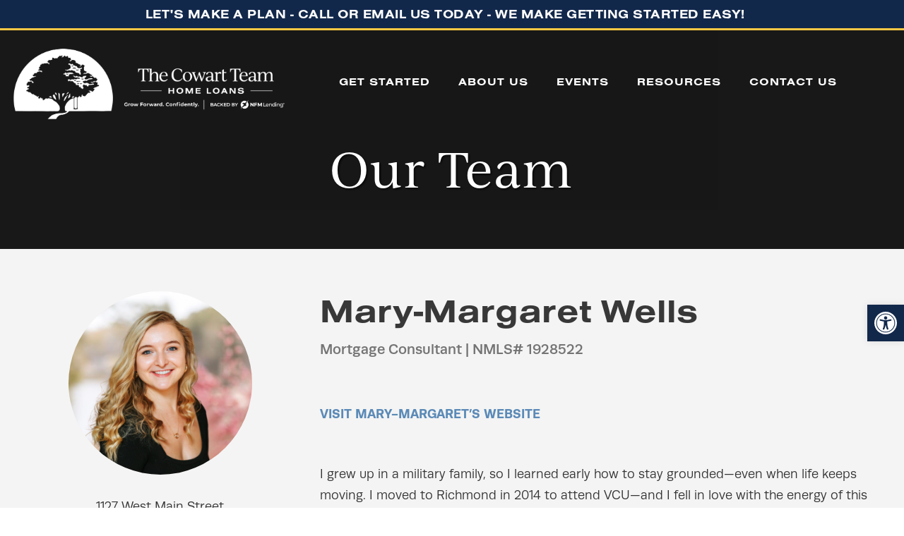

--- FILE ---
content_type: text/html; charset=UTF-8
request_url: https://thecowartteam.com/personnel/mary-margaret-wells/
body_size: 16320
content:
<!DOCTYPE html>
<html lang="en-US" class="no-js">
<head>
	<meta charset="UTF-8">
	<meta name="viewport" content="width=device-width, initial-scale=1">
	<link rel="profile" href="http://gmpg.org/xfn/11">
	<link rel="pingback" href="https://thecowartteam.com/xmlrpc.php">
	<meta name='robots' content='index, follow, max-image-preview:large, max-snippet:-1, max-video-preview:-1' />

            <script data-no-defer="1" data-ezscrex="false" data-cfasync="false" data-pagespeed-no-defer data-cookieconsent="ignore">
                var ctPublicFunctions = {"_ajax_nonce":"2ed58b5c79","_rest_nonce":"fad6324f2d","_ajax_url":"\/wp-admin\/admin-ajax.php","_rest_url":"https:\/\/thecowartteam.com\/wp-json\/","data__cookies_type":"none","data__ajax_type":"rest","data__bot_detector_enabled":"1","data__frontend_data_log_enabled":1,"cookiePrefix":"","wprocket_detected":false,"host_url":"thecowartteam.com","text__ee_click_to_select":"Click to select the whole data","text__ee_original_email":"The original one is","text__ee_got_it":"Got it","text__ee_blocked":"Blocked","text__ee_cannot_connect":"Cannot connect","text__ee_cannot_decode":"Can not decode email. Unknown reason","text__ee_email_decoder":"CleanTalk email decoder","text__ee_wait_for_decoding":"The magic is on the way, please wait for a few seconds!","text__ee_decoding_process":"Decoding the contact data, let us a few seconds to finish."}
            </script>
        
            <script data-no-defer="1" data-ezscrex="false" data-cfasync="false" data-pagespeed-no-defer data-cookieconsent="ignore">
                var ctPublic = {"_ajax_nonce":"2ed58b5c79","settings__forms__check_internal":"0","settings__forms__check_external":"0","settings__forms__force_protection":"0","settings__forms__search_test":"1","settings__data__bot_detector_enabled":"1","settings__sfw__anti_crawler":0,"blog_home":"https:\/\/thecowartteam.com\/","pixel__setting":"3","pixel__enabled":false,"pixel__url":null,"data__email_check_before_post":"1","data__email_check_exist_post":"1","data__cookies_type":"none","data__key_is_ok":false,"data__visible_fields_required":true,"wl_brandname":"Anti-Spam by CleanTalk","wl_brandname_short":"CleanTalk","ct_checkjs_key":250325385,"emailEncoderPassKey":"0b797841b44b2b4bdcbe71b0d226b96b","bot_detector_forms_excluded":"W10=","advancedCacheExists":false,"varnishCacheExists":false,"wc_ajax_add_to_cart":false}
            </script>
        
	<!-- This site is optimized with the Yoast SEO plugin v20.3 - https://yoast.com/wordpress/plugins/seo/ -->
	<title>Mary-Margaret Wells - The Cowart Team | NFM Lending</title>
	<link rel="canonical" href="https://thecowartteam.com/personnel/mary-margaret-wells/" />
	<meta property="og:locale" content="en_US" />
	<meta property="og:type" content="article" />
	<meta property="og:title" content="Mary-Margaret Wells - The Cowart Team | NFM Lending" />
	<meta property="og:url" content="https://thecowartteam.com/personnel/mary-margaret-wells/" />
	<meta property="og:site_name" content="The Cowart Team | NFM Lending" />
	<meta property="article:modified_time" content="2025-07-15T13:15:16+00:00" />
	<meta property="og:image" content="https://thecowartteam.com/wp-content/uploads/2016/05/mm12.png" />
	<meta property="og:image:width" content="1080" />
	<meta property="og:image:height" content="1080" />
	<meta property="og:image:type" content="image/png" />
	<meta name="twitter:card" content="summary_large_image" />
	<script type="application/ld+json" class="yoast-schema-graph">{"@context":"https://schema.org","@graph":[{"@type":"WebPage","@id":"https://thecowartteam.com/personnel/mary-margaret-wells/","url":"https://thecowartteam.com/personnel/mary-margaret-wells/","name":"Mary-Margaret Wells - The Cowart Team | NFM Lending","isPartOf":{"@id":"https://thecowartteam.com/#website"},"primaryImageOfPage":{"@id":"https://thecowartteam.com/personnel/mary-margaret-wells/#primaryimage"},"image":{"@id":"https://thecowartteam.com/personnel/mary-margaret-wells/#primaryimage"},"thumbnailUrl":"https://thecowartteam.com/wp-content/uploads/2016/05/mm12.png","datePublished":"2016-05-11T08:31:36+00:00","dateModified":"2025-07-15T13:15:16+00:00","breadcrumb":{"@id":"https://thecowartteam.com/personnel/mary-margaret-wells/#breadcrumb"},"inLanguage":"en-US","potentialAction":[{"@type":"ReadAction","target":["https://thecowartteam.com/personnel/mary-margaret-wells/"]}]},{"@type":"ImageObject","inLanguage":"en-US","@id":"https://thecowartteam.com/personnel/mary-margaret-wells/#primaryimage","url":"https://thecowartteam.com/wp-content/uploads/2016/05/mm12.png","contentUrl":"https://thecowartteam.com/wp-content/uploads/2016/05/mm12.png","width":1080,"height":1080},{"@type":"BreadcrumbList","@id":"https://thecowartteam.com/personnel/mary-margaret-wells/#breadcrumb","itemListElement":[{"@type":"ListItem","position":1,"name":"Home","item":"https://thecowartteam.com/"},{"@type":"ListItem","position":2,"name":"Mary-Margaret Wells"}]},{"@type":"WebSite","@id":"https://thecowartteam.com/#website","url":"https://thecowartteam.com/","name":"The Cowart Team | NFM Lending","description":"Central Virginia's Trusted Home Loan Experts\r\n","potentialAction":[{"@type":"SearchAction","target":{"@type":"EntryPoint","urlTemplate":"https://thecowartteam.com/?s={search_term_string}"},"query-input":"required name=search_term_string"}],"inLanguage":"en-US"}]}</script>
	<!-- / Yoast SEO plugin. -->


<link rel='dns-prefetch' href='//moderate.cleantalk.org' />
<link rel='dns-prefetch' href='//fonts.googleapis.com' />
<link rel="alternate" type="application/rss+xml" title="The Cowart Team | NFM Lending &raquo; Feed" href="https://thecowartteam.com/feed/" />
<link rel="alternate" type="application/rss+xml" title="The Cowart Team | NFM Lending &raquo; Comments Feed" href="https://thecowartteam.com/comments/feed/" />
<script type="text/javascript">
window._wpemojiSettings = {"baseUrl":"https:\/\/s.w.org\/images\/core\/emoji\/14.0.0\/72x72\/","ext":".png","svgUrl":"https:\/\/s.w.org\/images\/core\/emoji\/14.0.0\/svg\/","svgExt":".svg","source":{"concatemoji":"https:\/\/thecowartteam.com\/wp-includes\/js\/wp-emoji-release.min.js?ver=6.1.9"}};
/*! This file is auto-generated */
!function(e,a,t){var n,r,o,i=a.createElement("canvas"),p=i.getContext&&i.getContext("2d");function s(e,t){var a=String.fromCharCode,e=(p.clearRect(0,0,i.width,i.height),p.fillText(a.apply(this,e),0,0),i.toDataURL());return p.clearRect(0,0,i.width,i.height),p.fillText(a.apply(this,t),0,0),e===i.toDataURL()}function c(e){var t=a.createElement("script");t.src=e,t.defer=t.type="text/javascript",a.getElementsByTagName("head")[0].appendChild(t)}for(o=Array("flag","emoji"),t.supports={everything:!0,everythingExceptFlag:!0},r=0;r<o.length;r++)t.supports[o[r]]=function(e){if(p&&p.fillText)switch(p.textBaseline="top",p.font="600 32px Arial",e){case"flag":return s([127987,65039,8205,9895,65039],[127987,65039,8203,9895,65039])?!1:!s([55356,56826,55356,56819],[55356,56826,8203,55356,56819])&&!s([55356,57332,56128,56423,56128,56418,56128,56421,56128,56430,56128,56423,56128,56447],[55356,57332,8203,56128,56423,8203,56128,56418,8203,56128,56421,8203,56128,56430,8203,56128,56423,8203,56128,56447]);case"emoji":return!s([129777,127995,8205,129778,127999],[129777,127995,8203,129778,127999])}return!1}(o[r]),t.supports.everything=t.supports.everything&&t.supports[o[r]],"flag"!==o[r]&&(t.supports.everythingExceptFlag=t.supports.everythingExceptFlag&&t.supports[o[r]]);t.supports.everythingExceptFlag=t.supports.everythingExceptFlag&&!t.supports.flag,t.DOMReady=!1,t.readyCallback=function(){t.DOMReady=!0},t.supports.everything||(n=function(){t.readyCallback()},a.addEventListener?(a.addEventListener("DOMContentLoaded",n,!1),e.addEventListener("load",n,!1)):(e.attachEvent("onload",n),a.attachEvent("onreadystatechange",function(){"complete"===a.readyState&&t.readyCallback()})),(e=t.source||{}).concatemoji?c(e.concatemoji):e.wpemoji&&e.twemoji&&(c(e.twemoji),c(e.wpemoji)))}(window,document,window._wpemojiSettings);
</script>
<style type="text/css">
img.wp-smiley,
img.emoji {
	display: inline !important;
	border: none !important;
	box-shadow: none !important;
	height: 1em !important;
	width: 1em !important;
	margin: 0 0.07em !important;
	vertical-align: -0.1em !important;
	background: none !important;
	padding: 0 !important;
}
</style>
	<link rel='stylesheet' id='formidable-css' href='https://thecowartteam.com/wp-content/plugins/formidable/css/formidableforms.css?ver=4181711' type='text/css' media='all' />
<link rel='stylesheet' id='ct_public_css-css' href='https://thecowartteam.com/wp-content/plugins/cleantalk-spam-protect/css/cleantalk-public.min.css?ver=6.53' type='text/css' media='all' />
<link rel='stylesheet' id='ct_email_decoder_css-css' href='https://thecowartteam.com/wp-content/plugins/cleantalk-spam-protect/css/cleantalk-email-decoder.min.css?ver=6.53' type='text/css' media='all' />
<link rel='stylesheet' id='contact-form-7-css' href='https://thecowartteam.com/wp-content/plugins/contact-form-7/includes/css/styles.css?ver=5.7.7' type='text/css' media='all' />
<link rel='stylesheet' id='font-awesome-css' href='https://thecowartteam.com/wp-content/plugins/fundraisemaster/plugins/font-awesome/font-awesome.min.css?ver=6.1.9' type='text/css' media='all' />
<link rel='stylesheet' id='elegant-font-css' href='https://thecowartteam.com/wp-content/plugins/fundraisemaster/plugins/elegant-font/style.css?ver=6.1.9' type='text/css' media='all' />
<link rel='stylesheet' id='frmaster-style-css' href='https://thecowartteam.com/wp-content/plugins/fundraisemaster/fundraisemaster.css?ver=1.0.0' type='text/css' media='all' />
<link rel='stylesheet' id='frmaster-custom-style-css' href='https://thecowartteam.com/wp-content/plugins/fundraisemaster/style-custom.css?ver=6.1.9' type='text/css' media='all' />
<link rel='stylesheet' id='gdlr-core-google-font-css' href='https://fonts.googleapis.com/css?family=PT+Serif%3Aregular%2Citalic%2C700%2C700italic%7CMontserrat%3A100%2C100italic%2C200%2C200italic%2C300%2C300italic%2Cregular%2Citalic%2C500%2C500italic%2C600%2C600italic%2C700%2C700italic%2C800%2C800italic%2C900%2C900italic%7CPoppins%3A100%2C100italic%2C200%2C200italic%2C300%2C300italic%2Cregular%2Citalic%2C500%2C500italic%2C600%2C600italic%2C700%2C700italic%2C800%2C800italic%2C900%2C900italic%7CMerriweather%3A300%2C300italic%2Cregular%2Citalic%2C700%2C700italic%2C900%2C900italic%7CJost%3A100%2C200%2C300%2Cregular%2C500%2C600%2C700%2C800%2C900%2C100italic%2C200italic%2C300italic%2Citalic%2C500italic%2C600italic%2C700italic%2C800italic%2C900italic&#038;subset=cyrillic%2Ccyrillic-ext%2Clatin%2Clatin-ext%2Cvietnamese%2Cdevanagari&#038;display=swap&#038;ver=6.1.9' type='text/css' media='all' />
<link rel='stylesheet' id='fa5-css' href='https://thecowartteam.com/wp-content/plugins/goodlayers-core/plugins/fa5/fa5.css?ver=6.1.9' type='text/css' media='all' />
<link rel='stylesheet' id='simple-line-icons-css' href='https://thecowartteam.com/wp-content/plugins/goodlayers-core/plugins/simpleline/simpleline.css?ver=6.1.9' type='text/css' media='all' />
<link rel='stylesheet' id='gdlr-core-plugin-css' href='https://thecowartteam.com/wp-content/plugins/goodlayers-core/plugins/style.css?ver=1748329478' type='text/css' media='all' />
<link rel='stylesheet' id='gdlr-core-page-builder-css' href='https://thecowartteam.com/wp-content/plugins/goodlayers-core/include/css/page-builder.css?ver=6.1.9' type='text/css' media='all' />
<link rel='stylesheet' id='pojo-a11y-css' href='https://thecowartteam.com/wp-content/plugins/pojo-accessibility/assets/css/style.min.css?ver=1.0.0' type='text/css' media='all' />
<link rel='stylesheet' id='chariti-style-core-css' href='https://thecowartteam.com/wp-content/themes/chariti/css/style-core.css?ver=6.1.9' type='text/css' media='all' />
<link rel='stylesheet' id='chariti-custom-style-css' href='https://thecowartteam.com/wp-content/uploads/chariti-style-custom.css?1748329478&#038;ver=6.1.9' type='text/css' media='all' />
<link rel='stylesheet' id='welcomebar-front-css' href='https://thecowartteam.com/wp-content/plugins/mystickymenu-pro/css/welcomebar-front.css?ver=2.6.2' type='text/css' media='all' />
<link rel='stylesheet' id='welcomebar-animate-css' href='https://thecowartteam.com/wp-content/plugins/mystickymenu-pro/css/welcomebar-animate.css?ver=2.6.2' type='text/css' media='all' />
<link rel='stylesheet' id='google-fonts-css' href='https://fonts.googleapis.com/css?family=Roboto%3A400%2C500%2C600%2C700&#038;ver=2.6.2' type='text/css' media='all' />
<script type='text/javascript' data-pagespeed-no-defer src='https://thecowartteam.com/wp-content/plugins/cleantalk-spam-protect/js/apbct-public-bundle.min.js?ver=6.53' id='ct_public_functions-js'></script>
<script type='text/javascript' src='https://thecowartteam.com/wp-includes/js/jquery/jquery.min.js?ver=3.6.1' id='jquery-core-js'></script>
<script type='text/javascript' src='https://thecowartteam.com/wp-includes/js/jquery/jquery-migrate.min.js?ver=3.3.2' id='jquery-migrate-js'></script>
<!--[if lt IE 9]>
<script type='text/javascript' src='https://thecowartteam.com/wp-content/themes/chariti/js/html5.js?ver=6.1.9' id='html5js-js'></script>
<![endif]-->
<link rel="https://api.w.org/" href="https://thecowartteam.com/wp-json/" /><link rel="EditURI" type="application/rsd+xml" title="RSD" href="https://thecowartteam.com/xmlrpc.php?rsd" />
<link rel="wlwmanifest" type="application/wlwmanifest+xml" href="https://thecowartteam.com/wp-includes/wlwmanifest.xml" />
<meta name="generator" content="WordPress 6.1.9" />
<link rel='shortlink' href='https://thecowartteam.com/?p=568' />
<link rel="alternate" type="application/json+oembed" href="https://thecowartteam.com/wp-json/oembed/1.0/embed?url=https%3A%2F%2Fthecowartteam.com%2Fpersonnel%2Fmary-margaret-wells%2F" />
<link rel="alternate" type="text/xml+oembed" href="https://thecowartteam.com/wp-json/oembed/1.0/embed?url=https%3A%2F%2Fthecowartteam.com%2Fpersonnel%2Fmary-margaret-wells%2F&#038;format=xml" />
<link rel="stylesheet" href="https://use.typekit.net/rzd0ibl.css">

<!-- Google tag (gtag.js) -->
<script async src="https://www.googletagmanager.com/gtag/js?id=G-PYHGFF43V7"></script>
<script>
  window.dataLayer = window.dataLayer || [];
  function gtag(){dataLayer.push(arguments);}
  gtag('js', new Date());

  gtag('config', 'G-PYHGFF43V7');
</script><style id="mystickymenu" type="text/css">#mysticky-nav { width:100%; position: static; }#mysticky-nav.wrapfixed { position:fixed; left: 0px; margin-top:0px;  z-index: 99990; -webkit-transition: 0.3s; -moz-transition: 0.3s; -o-transition: 0.3s; transition: 0.3s; -ms-filter:"progid:DXImageTransform.Microsoft.Alpha(Opacity=90)"; filter: alpha(opacity=90); opacity:0.9; background-color: #f7f5e7;}#mysticky-nav.wrapfixed .myfixed{ background-color: #f7f5e7; position: relative;top: auto;left: auto;right: auto;}#mysticky-nav .myfixed { margin:0 auto; float:none; border:0px; background:none; max-width:100%; }</style>			<style type="text/css">
																															</style>
			<script type="text/javascript">document.documentElement.className += " js";</script>
<style type="text/css">
#pojo-a11y-toolbar .pojo-a11y-toolbar-toggle a{ background-color: #12284b;	color: #ffffff;}
#pojo-a11y-toolbar .pojo-a11y-toolbar-overlay, #pojo-a11y-toolbar .pojo-a11y-toolbar-overlay ul.pojo-a11y-toolbar-items.pojo-a11y-links{ border-color: #12284b;}
body.pojo-a11y-focusable a:focus{ outline-style: solid !important;	outline-width: 1px !important;	outline-color: #FF0000 !important;}
#pojo-a11y-toolbar{ top: 60% !important;}
#pojo-a11y-toolbar .pojo-a11y-toolbar-overlay{ background-color: #ffffff;}
#pojo-a11y-toolbar .pojo-a11y-toolbar-overlay ul.pojo-a11y-toolbar-items li.pojo-a11y-toolbar-item a, #pojo-a11y-toolbar .pojo-a11y-toolbar-overlay p.pojo-a11y-toolbar-title{ color: #333333;}
#pojo-a11y-toolbar .pojo-a11y-toolbar-overlay ul.pojo-a11y-toolbar-items li.pojo-a11y-toolbar-item a.active{ background-color: #4054b2;	color: #ffffff;}
@media (max-width: 767px) { #pojo-a11y-toolbar { top: 55% !important; } }</style><!-- Call Now Button 1.5.0 (https://callnowbutton.com) [renderer:noop]-->
<meta name="generator" content="Powered by Slider Revolution 6.5.8 - responsive, Mobile-Friendly Slider Plugin for WordPress with comfortable drag and drop interface." />
<link rel="icon" href="https://thecowartteam.com/wp-content/uploads/2023/04/cropped-Cowart-Team-Logomark-32x32.png" sizes="32x32" />
<link rel="icon" href="https://thecowartteam.com/wp-content/uploads/2023/04/cropped-Cowart-Team-Logomark-192x192.png" sizes="192x192" />
<link rel="apple-touch-icon" href="https://thecowartteam.com/wp-content/uploads/2023/04/cropped-Cowart-Team-Logomark-180x180.png" />
<meta name="msapplication-TileImage" content="https://thecowartteam.com/wp-content/uploads/2023/04/cropped-Cowart-Team-Logomark-270x270.png" />
<link rel="stylesheet" href="https://use.typekit.net/rzd0ibl.css"><script type="text/javascript">function setREVStartSize(e){
			//window.requestAnimationFrame(function() {				 
				window.RSIW = window.RSIW===undefined ? window.innerWidth : window.RSIW;	
				window.RSIH = window.RSIH===undefined ? window.innerHeight : window.RSIH;	
				try {								
					var pw = document.getElementById(e.c).parentNode.offsetWidth,
						newh;
					pw = pw===0 || isNaN(pw) ? window.RSIW : pw;
					e.tabw = e.tabw===undefined ? 0 : parseInt(e.tabw);
					e.thumbw = e.thumbw===undefined ? 0 : parseInt(e.thumbw);
					e.tabh = e.tabh===undefined ? 0 : parseInt(e.tabh);
					e.thumbh = e.thumbh===undefined ? 0 : parseInt(e.thumbh);
					e.tabhide = e.tabhide===undefined ? 0 : parseInt(e.tabhide);
					e.thumbhide = e.thumbhide===undefined ? 0 : parseInt(e.thumbhide);
					e.mh = e.mh===undefined || e.mh=="" || e.mh==="auto" ? 0 : parseInt(e.mh,0);		
					if(e.layout==="fullscreen" || e.l==="fullscreen") 						
						newh = Math.max(e.mh,window.RSIH);					
					else{					
						e.gw = Array.isArray(e.gw) ? e.gw : [e.gw];
						for (var i in e.rl) if (e.gw[i]===undefined || e.gw[i]===0) e.gw[i] = e.gw[i-1];					
						e.gh = e.el===undefined || e.el==="" || (Array.isArray(e.el) && e.el.length==0)? e.gh : e.el;
						e.gh = Array.isArray(e.gh) ? e.gh : [e.gh];
						for (var i in e.rl) if (e.gh[i]===undefined || e.gh[i]===0) e.gh[i] = e.gh[i-1];
											
						var nl = new Array(e.rl.length),
							ix = 0,						
							sl;					
						e.tabw = e.tabhide>=pw ? 0 : e.tabw;
						e.thumbw = e.thumbhide>=pw ? 0 : e.thumbw;
						e.tabh = e.tabhide>=pw ? 0 : e.tabh;
						e.thumbh = e.thumbhide>=pw ? 0 : e.thumbh;					
						for (var i in e.rl) nl[i] = e.rl[i]<window.RSIW ? 0 : e.rl[i];
						sl = nl[0];									
						for (var i in nl) if (sl>nl[i] && nl[i]>0) { sl = nl[i]; ix=i;}															
						var m = pw>(e.gw[ix]+e.tabw+e.thumbw) ? 1 : (pw-(e.tabw+e.thumbw)) / (e.gw[ix]);					
						newh =  (e.gh[ix] * m) + (e.tabh + e.thumbh);
					}
					var el = document.getElementById(e.c);
					if (el!==null && el) el.style.height = newh+"px";					
					el = document.getElementById(e.c+"_wrapper");
					if (el!==null && el) {
						el.style.height = newh+"px";
						el.style.display = "block";
					}
				} catch(e){
					console.log("Failure at Presize of Slider:" + e)
				}					   
			//});
		  };</script>
</head>

<body class="personnel-template-default single single-personnel postid-568 frmaster-body gdlr-core-body chariti-body chariti-body-front chariti-full  chariti-with-sticky-navigation  chariti-blockquote-style-1 gdlr-core-link-to-lightbox" data-home-url="https://thecowartteam.com/" >
<div class="chariti-mobile-header-wrap" ><div class="chariti-mobile-header chariti-header-background chariti-style-slide " id="chariti-mobile-header" ><div class="chariti-mobile-header-container chariti-container clearfix" ><div class="chariti-logo  chariti-item-pdlr"><div class="chariti-logo-inner"><a class="chariti-fixed-nav-logo" href="https://thecowartteam.com/" ><img src="https://thecowartteam.com/wp-content/uploads/2023/04/The-Cowart-Team-Logo-2023.png" alt="11The Cowart Team Home Loans" width="900" height="257" title="The Cowart Team Home Loans" /></a><a class=" chariti-orig-logo" href="https://thecowartteam.com/" ><img src="https://thecowartteam.com/wp-content/uploads/2023/04/The-Cowart-Team-Logo-2023.png" alt="11The Cowart Team Home Loans" width="900" height="257" title="The Cowart Team Home Loans" /></a></div></div><div class="chariti-mobile-menu-right" ><div class="chariti-mobile-menu" ><a class="chariti-mm-menu-button chariti-mobile-menu-button chariti-mobile-button-hamburger" href="#chariti-mobile-menu" ><span></span></a><div class="chariti-mm-menu-wrap chariti-navigation-font" id="chariti-mobile-menu" data-slide="right" ><ul id="menu-cowart-team-navigation-main" class="m-menu"><li class="menu-item menu-item-type-post_type menu-item-object-page menu-item-10419"><a href="https://thecowartteam.com/get-started/">GET STARTED</a></li>
<li class="menu-item menu-item-type-post_type menu-item-object-page menu-item-has-children menu-item-10422"><a href="https://thecowartteam.com/tct-difference/">ABOUT US</a>
<ul class="sub-menu">
	<li class="menu-item menu-item-type-post_type menu-item-object-page menu-item-8631"><a href="https://thecowartteam.com/our-team/">Our Team</a></li>
	<li class="menu-item menu-item-type-post_type menu-item-object-page menu-item-10416"><a href="https://thecowartteam.com/tct-difference/">TCT Difference</a></li>
	<li class="menu-item menu-item-type-post_type menu-item-object-page menu-item-8835"><a href="https://thecowartteam.com/awards/">Awards</a></li>
	<li class="menu-item menu-item-type-post_type menu-item-object-page menu-item-8790"><a href="https://thecowartteam.com/reviews/">Reviews</a></li>
</ul>
</li>
<li class="menu-item menu-item-type-post_type menu-item-object-page menu-item-8941"><a href="https://thecowartteam.com/events/">EVENTS</a></li>
<li class="menu-item menu-item-type-post_type menu-item-object-page menu-item-has-children menu-item-8806"><a href="https://thecowartteam.com/resources/">RESOURCES</a>
<ul class="sub-menu">
	<li class="menu-item menu-item-type-post_type menu-item-object-page menu-item-9415"><a href="https://thecowartteam.com/podcast/">Podcast</a></li>
	<li class="menu-item menu-item-type-post_type menu-item-object-page menu-item-has-children menu-item-9836"><a href="https://thecowartteam.com/webinars/">Webinars</a>
	<ul class="sub-menu">
		<li class="menu-item menu-item-type-post_type menu-item-object-page menu-item-10332"><a href="https://thecowartteam.com/webinar-budget-like-a-boss/">Budget Like a Boss</a></li>
		<li class="menu-item menu-item-type-post_type menu-item-object-page menu-item-10333"><a href="https://thecowartteam.com/webinar-buying-here-and-now/">Buying Here and Now</a></li>
		<li class="menu-item menu-item-type-post_type menu-item-object-page menu-item-10334"><a href="https://thecowartteam.com/webinar-game-of-money/">Game of Money</a></li>
	</ul>
</li>
	<li class="menu-item menu-item-type-post_type menu-item-object-page menu-item-9118"><a href="https://thecowartteam.com/resources/">Educational Downloads</a></li>
	<li class="menu-item menu-item-type-post_type menu-item-object-page menu-item-9896"><a href="https://thecowartteam.com/blogs/">Blogs</a></li>
</ul>
</li>
<li class="menu-item menu-item-type-post_type menu-item-object-page menu-item-8629"><a href="https://thecowartteam.com/contact-us/">CONTACT US</a></li>
</ul></div></div></div></div></div></div><div class="chariti-body-outer-wrapper ">
		<div class="chariti-body-wrapper clearfix  chariti-with-transparent-header chariti-with-frame">
	<div class="chariti-header-background-transparent" >	
<header class="chariti-header-wrap chariti-header-style-plain  chariti-style-menu-right chariti-sticky-navigation chariti-style-slide" data-navigation-offset="75"  >
	<div class="chariti-header-background" ></div>
	<div class="chariti-header-container  chariti-header-full">
			
		<div class="chariti-header-container-inner clearfix">
			<div class="chariti-logo  chariti-item-pdlr"><div class="chariti-logo-inner"><a class="chariti-fixed-nav-logo" href="https://thecowartteam.com/" ><img src="https://thecowartteam.com/wp-content/uploads/2023/04/The-Cowart-Team-Logo-2023.png" alt="11The Cowart Team Home Loans" width="900" height="257" title="The Cowart Team Home Loans" /></a><a class=" chariti-orig-logo" href="https://thecowartteam.com/" ><img src="https://thecowartteam.com/wp-content/uploads/2025/04/Website-Covers-1.png" alt="11" width="2200" height="1033" title="Website Covers" /></a></div></div>			<div class="chariti-navigation chariti-item-pdlr clearfix " >
			<div class="chariti-main-menu" id="chariti-main-menu" ><ul id="menu-cowart-team-navigation-main-1" class="sf-menu"><li  class="menu-item menu-item-type-post_type menu-item-object-page menu-item-10419 chariti-normal-menu"><a href="https://thecowartteam.com/get-started/">GET STARTED</a></li>
<li  class="menu-item menu-item-type-post_type menu-item-object-page menu-item-has-children menu-item-10422 chariti-normal-menu"><a href="https://thecowartteam.com/tct-difference/" class="sf-with-ul-pre">ABOUT US</a>
<ul class="sub-menu">
	<li  class="menu-item menu-item-type-post_type menu-item-object-page menu-item-8631" data-size="60"><a href="https://thecowartteam.com/our-team/">Our Team</a></li>
	<li  class="menu-item menu-item-type-post_type menu-item-object-page menu-item-10416" data-size="60"><a href="https://thecowartteam.com/tct-difference/">TCT Difference</a></li>
	<li  class="menu-item menu-item-type-post_type menu-item-object-page menu-item-8835" data-size="60"><a href="https://thecowartteam.com/awards/">Awards</a></li>
	<li  class="menu-item menu-item-type-post_type menu-item-object-page menu-item-8790" data-size="60"><a href="https://thecowartteam.com/reviews/">Reviews</a></li>
</ul>
</li>
<li  class="menu-item menu-item-type-post_type menu-item-object-page menu-item-8941 chariti-normal-menu"><a href="https://thecowartteam.com/events/">EVENTS</a></li>
<li  class="menu-item menu-item-type-post_type menu-item-object-page menu-item-has-children menu-item-8806 chariti-normal-menu"><a href="https://thecowartteam.com/resources/" class="sf-with-ul-pre">RESOURCES</a>
<ul class="sub-menu">
	<li  class="menu-item menu-item-type-post_type menu-item-object-page menu-item-9415" data-size="60"><a href="https://thecowartteam.com/podcast/">Podcast</a></li>
	<li  class="menu-item menu-item-type-post_type menu-item-object-page menu-item-has-children menu-item-9836" data-size="60"><a href="https://thecowartteam.com/webinars/" class="sf-with-ul-pre">Webinars</a>
	<ul class="sub-menu">
		<li  class="menu-item menu-item-type-post_type menu-item-object-page menu-item-10332"><a href="https://thecowartteam.com/webinar-budget-like-a-boss/">Budget Like a Boss</a></li>
		<li  class="menu-item menu-item-type-post_type menu-item-object-page menu-item-10333"><a href="https://thecowartteam.com/webinar-buying-here-and-now/">Buying Here and Now</a></li>
		<li  class="menu-item menu-item-type-post_type menu-item-object-page menu-item-10334"><a href="https://thecowartteam.com/webinar-game-of-money/">Game of Money</a></li>
	</ul>
</li>
	<li  class="menu-item menu-item-type-post_type menu-item-object-page menu-item-9118" data-size="60"><a href="https://thecowartteam.com/resources/">Educational Downloads</a></li>
	<li  class="menu-item menu-item-type-post_type menu-item-object-page menu-item-9896" data-size="60"><a href="https://thecowartteam.com/blogs/">Blogs</a></li>
</ul>
</li>
<li  class="menu-item menu-item-type-post_type menu-item-object-page menu-item-8629 chariti-normal-menu"><a href="https://thecowartteam.com/contact-us/">CONTACT US</a></li>
</ul><div class="chariti-navigation-slide-bar  chariti-navigation-slide-bar-style-2 chariti-left"  data-size-offset="0"  data-width="11"  id="chariti-navigation-slide-bar" ></div></div>			</div><!-- chariti-navigation -->

		</div><!-- chariti-header-inner -->
	</div><!-- chariti-header-container -->
</header><!-- header --></div>	<div class="chariti-page-wrapper" id="chariti-page-wrapper" ><div class="gdlr-core-page-builder-body"><div class="gdlr-core-pbf-wrapper " style="padding: 0px 0px 0px 0px;" ><div class="gdlr-core-pbf-background-wrap" style="background-color: #0b2443 ;"  ></div><div class="gdlr-core-pbf-wrapper-content gdlr-core-js "   ><div class="gdlr-core-pbf-wrapper-container clearfix gdlr-core-container" ><div class="gdlr-core-pbf-element" ><div class="gdlr-core-revolution-slider-item gdlr-core-item-pdlr gdlr-core-item-pdb " style="padding-bottom: 0px ;"  >
			<!-- START Our Team REVOLUTION SLIDER 6.5.8 --><p class="rs-p-wp-fix"></p>
			<rs-module-wrap id="rev_slider_3_1_wrapper" data-source="gallery" style="visibility:hidden;background:#1c1c1c;padding:0;margin:0px auto;margin-top:0;margin-bottom:0;">
				<rs-module id="rev_slider_3_1" style="" data-version="6.5.8">
					<rs-slides>
						<rs-slide style="position: absolute;" data-key="rs-6" data-title="Slide" data-duration="9000ms" data-in="o:0;" data-out="a:false;">
							<img src="//thecowartteam.com/wp-content/plugins/revslider/public/assets/assets/dummy.png" alt="The Cowart Team backed by NFM Lending" title="The Cowart Team backed by NFM Lending" width="2000" height="530" class="rev-slidebg tp-rs-img rs-lazyload" data-lazyload="//jonaswebsitedesign.com/cowart/wp-content/uploads/2023/04/Cowart-BG-Header.jpg" data-bg="p:right top;" data-panzoom="d:10000;ss:100;se:108%;oe:8px/2px;" data-no-retina>
<!--
							--><rs-layer
								id="slider-3-slide-6-layer-1" 
								data-type="text"
								data-tsh="c:rgba(0,0,0,0.65);h:2px,2px,2px,0px;v:2px,2px,2px,0px;b:3px,3px,3px,0px;"
								data-rsp_ch="on"
								data-xy="x:c;y:m;yo:42px,42px,42px,0;"
								data-text="w:normal;s:70,70,70,52;l:90,90,90,54;ls:1px,1px,1px,0px;a:center;"
								data-frame_1="st:240;sR:240;"
								data-frame_999="o:0;st:w;sR:8460;"
								style="z-index:10;font-family:ivyjournal, sans-serif;font-weight:400;font-style:normal;"
							>Our Team 
							</rs-layer><!--

							--><rs-layer
								id="slider-3-slide-6-layer-2" 
								data-type="text"
								data-color="#ffc843"
								data-tsh="c:rgba(0,0,0,0.65);h:2px,2px,2px,0px;v:2px,2px,2px,0px;b:3px,3px,3px,0px;"
								data-rsp_ch="on"
								data-xy="x:c;y:m;yo:92px,92px,92px,174px;"
								data-text="w:normal;s:85,85,85,52;l:90,90,90,54;ls:1px,1px,1px,0px;a:right;"
								data-vbility="f,f,f,f"
								data-frame_1="st:240;sR:240;"
								data-frame_999="o:0;st:w;sR:8460;"
								style="z-index:9;font-family:ivyjournal, sans-serif;font-weight:400;font-style:normal;"
							>Confidently. 
							</rs-layer><!--

							--><rs-layer
								id="slider-3-slide-6-layer-5" 
								data-type="shape"
								data-rsp_ch="on"
								data-text="w:normal;s:20,20,20,6;l:0,0,0,8;"
								data-dim="w:100%;h:100%;"
								data-basealign="slide"
								data-frame_999="o:0;st:w;"
								style="z-index:8;background-color:rgba(0,0,0,0.15);"
							> 
							</rs-layer><!--
-->						</rs-slide>
					</rs-slides>
				</rs-module>
				<script type="text/javascript">
					setREVStartSize({c: 'rev_slider_3_1',rl:[1240,1240,1240,480],el:[320,320,320,500],gw:[1320,1320,1320,480],gh:[320,320,320,500],type:'standard',justify:'',layout:'fullwidth',mh:"0"});if (window.RS_MODULES!==undefined && window.RS_MODULES.modules!==undefined && window.RS_MODULES.modules["revslider31"]!==undefined) {window.RS_MODULES.modules["revslider31"].once = false;window.revapi3 = undefined;if (window.RS_MODULES.checkMinimal!==undefined) window.RS_MODULES.checkMinimal()}
				</script>
			</rs-module-wrap>
			<!-- END REVOLUTION SLIDER -->
</div></div></div></div></div><div class="gdlr-core-pbf-wrapper " style="padding: 60px 0px 40px 0px;" ><div class="gdlr-core-pbf-background-wrap" style="background-color: #f4f4f4 ;"  ></div><div class="gdlr-core-pbf-wrapper-content gdlr-core-js "   ><div class="gdlr-core-pbf-wrapper-container clearfix gdlr-core-container" ><div class="gdlr-core-pbf-column gdlr-core-column-20 gdlr-core-column-first" ><div class="gdlr-core-pbf-column-content-margin gdlr-core-js "   ><div class="gdlr-core-pbf-background-wrap"  ></div><div class="gdlr-core-pbf-column-content clearfix gdlr-core-js " style="max-width: 300px ;"   ><div class="gdlr-core-pbf-element" ><div class="gdlr-core-image-item gdlr-core-item-pdb  gdlr-core-center-align gdlr-core-item-pdlr"  ><div class="gdlr-core-image-item-wrap gdlr-core-media-image  gdlr-core-image-item-style-circle" style="border-width: 0px;"  ><img src="https://thecowartteam.com/wp-content/uploads/2016/05/mm12-600x600.png" alt="11" width="600" height="600" title="mm12" /></div></div></div><div class="gdlr-core-pbf-element" ><div class="gdlr-core-text-box-item gdlr-core-item-pdlr gdlr-core-item-pdb gdlr-core-center-align" style="padding-bottom: 10px ;"  ><div class="gdlr-core-text-box-item-content" style="text-transform: none ;"  ><p>1127 West Main Street<br />
Richmond, VA 23220</p>
<p>O : <a href="tel:804-399-2332">804-399-2332</a></p>
</div></div></div><div class="gdlr-core-pbf-element" ><div class="gdlr-core-social-network-item gdlr-core-item-pdb  gdlr-core-center-align gdlr-core-item-pdlr gdlr-direction-horizontal" style="padding-bottom: 25px ;"  ><a href="mailto:mharrill@nfmlending.com" target="_blank" class="gdlr-core-social-network-icon" title="email" style="font-size: 16px ;"  ><i class="fa fa-envelope" ></i></a><a href="https://www.facebook.com/marymargaret.harrill/" target="_blank" class="gdlr-core-social-network-icon" title="facebook" style="font-size: 16px ;"  ><i class="fa fa-facebook" ></i></a><a href="https://www.linkedin.com/in/mary-margaret-harrill-9b84b5173" target="_blank" class="gdlr-core-social-network-icon" title="linkedin" style="font-size: 16px ;"  ><i class="fa fa-linkedin" ></i></a></div></div><div class="gdlr-core-pbf-element" ><div class="gdlr-core-button-item gdlr-core-item-pdlr gdlr-core-item-pdb gdlr-core-center-align"  ><a class="gdlr-core-button  gdlr-core-button-solid gdlr-core-center-align gdlr-core-button-no-border" href="https://bp.nfmlending.com/apply/mharrill" target="_blank"  id="gdlr-core-button-id-50473"  ><span class="gdlr-core-content"  >APPLY WITH<br>MARY-MARGARET</span></a></div></div><div class="gdlr-core-pbf-element" ><div class="gdlr-core-button-item gdlr-core-item-pdlr gdlr-core-item-pdb gdlr-core-center-align"  ><a class="gdlr-core-button  gdlr-core-button-solid gdlr-core-center-align gdlr-core-button-no-border" href="https://nfmlending.com/sdu/" target="_blank"  id="gdlr-core-button-id-62231"  ><span class="gdlr-core-content"  >UPLOAD DOCS</span></a></div></div></div></div></div><div class="gdlr-core-pbf-column gdlr-core-column-40" ><div class="gdlr-core-pbf-column-content-margin gdlr-core-js " style="padding: 0px 0px 0px 0px;"   ><div class="gdlr-core-pbf-background-wrap"  ></div><div class="gdlr-core-pbf-column-content clearfix gdlr-core-js "   ><div class="gdlr-core-pbf-element" ><div class="gdlr-core-title-item gdlr-core-item-pdb clearfix  gdlr-core-left-align gdlr-core-title-item-caption-bottom gdlr-core-item-pdlr" style="padding-bottom: 60px ;"  ><div class="gdlr-core-title-item-title-wrap "  ><h3 class="gdlr-core-title-item-title gdlr-core-skin-title " style="font-size: 46px ;letter-spacing: 0px ;text-transform: none ;"  >Mary-Margaret Wells<span class="gdlr-core-title-item-title-divider gdlr-core-skin-divider" ></span></h3></div><span class="gdlr-core-title-item-caption gdlr-core-info-font gdlr-core-skin-caption" style="font-size: 20px ;font-style: normal ;letter-spacing: 0px ;"  >Mortgage Consultant | NMLS# 1928522</span></div></div><div class="gdlr-core-pbf-element" ><div class="gdlr-core-text-box-item gdlr-core-item-pdlr gdlr-core-item-pdb gdlr-core-left-align" style="padding-bottom: 35px ;"  ><div class="gdlr-core-text-box-item-content" style="text-transform: none ;"  ><p style="text-align: left;"><a href="http://mortgagesbymm.com" target="_blank" rel="noopener"><strong>VISIT MARY-MARGARET&#8217;S WEBSITE</strong></a></p>
</div></div></div><div class="gdlr-core-pbf-element" ><div class="gdlr-core-text-box-item gdlr-core-item-pdlr gdlr-core-item-pdb gdlr-core-left-align" style="padding-bottom: 35px ;"  ><div class="gdlr-core-text-box-item-content" style="text-transform: none ;"  ><p class="x_p3"><span data-olk-copy-source="MessageBody">I grew up in a military family, so I learned early how to stay grounded—even when life keeps moving. I moved to Richmond in 2014 to attend VCU—and I fell in love with the energy of this city, and around that same time, with my husband, Logan.</span></p>
<p class="x_p3">I originally joined the Cowart Team on the marketing side, but I quickly realized I was more curious about the homebuying process itself—specifically, helping people build smart mortgage plans. That curiosity grew into passion, and you’ll feel that passion if you work with me through the homebuying process.</p>
<p class="x_p3">Since then, I’ve had the privilege of helping thousands of families navigate this journey—and what I’ve learned is that buying a home is rarely just about real estate. It’s often about life transitions. Growth. Heartache. Hope. Whether you’re starting a family, buying on your own, or navigating something hard, I meet you where you are and walk alongside you with clarity, care, and confidence. I’m big on education, transparency, and creating emotional safety so you can make confident decisions.</p>
<p class="x_p3">Now a mom to twin daughters, I feel even more deeply the importance of helping families build strong financial foundations by investing in themselves through homeownership. When I’m not deep in the world of mortgages, you’ll find me with Logan, taking pictures of my girls (both human and fur!), singing around the house or exploring our city.</p>
</div></div></div></div></div></div></div></div></div></div></div><footer><div class="chariti-footer-wrapper " ><div class="chariti-footer-container chariti-container clearfix" ><div class="chariti-footer-column chariti-item-pdlr chariti-column-15" ><div id="text-10" class="widget widget_text chariti-widget">			<div class="textwidget"><p><a href="https://thecowartteam.com/" rel="noopener"><img decoding="async" loading="lazy" class="alignnone wp-image-8691" title="The Cowart Team Home Loans" src="/wp-content/uploads/2023/04/The-Cowart-Team-Logo-2023.png" alt="The Cowart Team Home Loans" width="289" height="82" srcset="https://thecowartteam.com/wp-content/uploads/2023/04/The-Cowart-Team-Logo-2023.png 900w, https://thecowartteam.com/wp-content/uploads/2023/04/The-Cowart-Team-Logo-2023-300x86.png 300w, https://thecowartteam.com/wp-content/uploads/2023/04/The-Cowart-Team-Logo-2023-768x219.png 768w" sizes="(max-width: 289px) 100vw, 289px" /></a></p>
<p>The Cowart Team of NFM Lending<br />
1127 W Main Street<br />
Richmond, VA 23220<br />
NMLS #: 204399<br />
<span class="gdlr-core-space-shortcode" style="margin-top: 0px ;"  ></span><br />
<i class="icon-phone" style="font-size: 15px ;color: #5B89B4 ;margin-right: 10px ;"  ></i><span style="color: #686868;"><a style="color: #5b89b4;" href="tel:804-399-4333">804-399-4333</a></span><br />
<span class="gdlr-core-space-shortcode" style="margin-top: -15px ;"  ></span><br />
<i class="icon-envelope-open" style="font-size: 15px ;color: #5B89B4 ;margin-right: 10px ;"  ></i><a style="color: #5b89b4;" href="mailto:team@thecowartteam.com ">team@thecowartteam.com </a><br />
<span class="gdlr-core-space-shortcode" style="margin-top: 0px ;"  ></span><br />
<div class="gdlr-core-social-network-item gdlr-core-item-pdb  gdlr-core-none-align gdlr-direction-horizontal" style="padding-bottom: 0px ;"  ><a href="https://www.facebook.com/CowartTeamNFM/" target="_blank" class="gdlr-core-social-network-icon" title="facebook" style="font-size: 20px ;color: #5B89B4 ;" rel="noopener"><i class="fa fa-facebook" ></i></a><a href="https://www.linkedin.com/in/greg-cowart-76bb20107/" target="_blank" class="gdlr-core-social-network-icon" title="linkedin" style="font-size: 20px ;color: #5B89B4 ;" rel="noopener"><i class="fa fa-linkedin" ></i></a><a href="#url" target="_blank" class="gdlr-core-social-network-icon" title="youtube" style="font-size: 20px ;color: #5B89B4 ;" rel="noopener"><i class="fa fa-youtube" ></i></a><a href="https://www.instagram.com/thecowartteam/" target="_blank" class="gdlr-core-social-network-icon" title="instagram" style="font-size: 20px ;color: #5B89B4 ;" rel="noopener"><i class="fa fa-instagram" ></i></a></div></p>
</div>
		</div></div><div class="chariti-footer-column chariti-item-pdlr chariti-column-15" ><div id="text-1" class="widget widget_text chariti-widget"><h3 class="chariti-widget-title">Applicant Resources</h3><span class="clear"></span>			<div class="textwidget"><div class="gdlr-core-pbf-element">
<div class="gdlr-core-button-item gdlr-core-item-pdlr gdlr-core-item-pdb gdlr-core-left-align"><a id="gdlr-core-button-id-88535" class="gdlr-core-button gdlr-core-button-solid gdlr-core-left-align gdlr-core-button-no-border" href="https://bp.nfmlending.com/landing.php" target="_new" rel="noopener"><span class="gdlr-core-content">RETURNING APPLICANT</span></a></div>
</div>
<div class="gdlr-core-pbf-element">
<div class="gdlr-core-button-item gdlr-core-item-pdlr gdlr-core-item-pdb gdlr-core-left-align"><a id="gdlr-core-button-id-88535" class="gdlr-core-button gdlr-core-button-solid gdlr-core-left-align gdlr-core-button-no-border" href="https://nfmlending.com/sdu/" target="_new" rel="noopener"><span class="gdlr-core-content">UPLOAD DOCUMENTS</span></a></div>
</div>
<div class="gdlr-core-pbf-element">
<div class="gdlr-core-button-item gdlr-core-item-pdlr gdlr-core-item-pdb gdlr-core-left-align"><a id="gdlr-core-button-id-88535" class="gdlr-core-button gdlr-core-button-solid gdlr-core-left-align gdlr-core-button-no-border" href="/contact-us/"><span class="gdlr-core-content">CONTACT US</span></a></div>
</div>
<div class="gdlr-core-pbf-element">
<div class="gdlr-core-button-item gdlr-core-item-pdlr gdlr-core-item-pdb gdlr-core-left-align"><a id="gdlr-core-button-id-88535" class="gdlr-core-button gdlr-core-button-solid gdlr-core-left-align gdlr-core-button-no-border" href="/reviews/"><span class="gdlr-core-content">REVIEWS</span></a></div>
</div>
</div>
		</div></div><div class="chariti-footer-column chariti-item-pdlr chariti-column-15" ><div id="nav_menu-2" class="widget widget_nav_menu chariti-widget"><h3 class="chariti-widget-title">Policies &#038; Disclosures</h3><span class="clear"></span><div class="menu-quick-links-container"><ul id="menu-quick-links" class="menu"><li class="menu-item menu-item-type-custom menu-item-object-custom menu-item-8383"><a target="_blank" rel="noopener" href="https://nmlsconsumeraccess.org/EntityDetails.aspx/COMPANY/2893">Licensing</a></li>
<li class="menu-item menu-item-type-custom menu-item-object-custom menu-item-8384"><a target="_blank" rel="noopener" href="https://nfmlending.com/privacy-policy/do-not-call/">DNC Compliance Policy</a></li>
<li class="menu-item menu-item-type-custom menu-item-object-custom menu-item-8382"><a target="_blank" rel="noopener" href="https://nfmlending.com/privacy-policy/">Privacy &#038; Accessibility</a></li>
<li class="menu-item menu-item-type-custom menu-item-object-custom menu-item-8386"><a target="_blank" rel="noopener" href="https://nfmlending.com/terms-of-use/">Terms of Use</a></li>
</ul></div></div></div><div class="chariti-footer-column chariti-item-pdlr chariti-column-15" ><div id="text-12" class="widget widget_text chariti-widget">			<div class="textwidget"><p><img decoding="async" loading="lazy" class="alignnone wp-image-8540 aligncenter" src="/wp-content/uploads/2023/04/Top-1-of-Mortgage-Originators-LO-site.png" alt="Top 1% of Mortgage Originators in America" width="182" height="114" srcset="https://thecowartteam.com/wp-content/uploads/2023/04/Top-1-of-Mortgage-Originators-LO-site.png 480w, https://thecowartteam.com/wp-content/uploads/2023/04/Top-1-of-Mortgage-Originators-LO-site-300x188.png 300w" sizes="(max-width: 182px) 100vw, 182px" /><img decoding="async" loading="lazy" class="alignnone wp-image-8539 aligncenter" src="/wp-content/uploads/2023/04/NFM-CEO-Club.png" alt="NFM Lending - CEO Club" width="183" height="79" srcset="https://thecowartteam.com/wp-content/uploads/2023/04/NFM-CEO-Club.png 350w, https://thecowartteam.com/wp-content/uploads/2023/04/NFM-CEO-Club-300x129.png 300w" sizes="(max-width: 183px) 100vw, 183px" /><img decoding="async" loading="lazy" class="alignnone wp-image-8537 aligncenter" src="/wp-content/uploads/2023/04/equal-housing-lender-icon.png" alt="Equal Housing Lender" width="180" height="108" srcset="https://thecowartteam.com/wp-content/uploads/2023/04/equal-housing-lender-icon.png 350w, https://thecowartteam.com/wp-content/uploads/2023/04/equal-housing-lender-icon-300x180.png 300w" sizes="(max-width: 180px) 100vw, 180px" /></p>
</div>
		</div></div></div></div><div class="chariti-copyright-wrapper" ><div class="chariti-copyright-container chariti-container"><div class="chariti-copyright-text chariti-item-pdlr">Refinancing an existing loan may result in the total finance charges being higher over the life of the loan. LTV’s can be as high as 96.5% for FHA loans. FHA minimum FICO score required. Fixed rate loans only. W2 transcript option not permitted. Veterans Affairs loans require a funding fee, which is based on various loan characteristics. For USDA loans, 100% financing, no down payment is required. The loan amount may not exceed 100% of the appraised value, plus the guarantee-fee may be included. Loan is limited to the appraised value without the pool, if applicable. The pre-approval may be issued before or after a home is found. A pre-approval is an initial verification that the buyer has the income and assets to afford a home up to a certain amount. This means we have pulled credit, collected documents, verified assets, submitted the file to processing and underwriting, ordered verification of rent and employment, completed an analysis of credit, debt ratio and assets, and issued the pre-approval. The pre-approval is contingent upon no changes to financials and property approval/appraisal. Please note that the pre-qualification does not constitute a commitment or a loan approval but is instead a preliminary assessment of your current credit worthiness. The testimonials appearing on this advertisement are individual experiences of those who have used our services. NFM, Inc. does not provide incentives for testimonials or reviews.  These materials are not from HUD or FHA and were not approved by HUD or a government agency.  Make sure you understand the features associated with the loan program you choose, and that it meets your unique financial needs. Subject to Debt-to-Income and Underwriting requirements. This is not a credit decision or a commitment to lend. Eligibility is subject to completion of an application and verification of home ownership, occupancy, title, income, employment, credit, home value, collateral, and underwriting requirements. Not all programs are available in all areas. Offers may vary and are subject to change at any time without notice. NFM, Inc. d/b/a NFM Lending. For NFM, Inc.’s agency and state licensing information, please visit www.nfmlending.com/licensing. NFM, Inc.’s NMLS #2893 (www.nmlsconsumeraccess.org). NFM, Inc. is not affiliated with, or an agent or division of, a governmental agency or a depository institution. Copyright © 2024. <br><br>Website by Jonas Marketing</div></div></div></footer></div></div>

		<script type="text/javascript">
			window.RS_MODULES = window.RS_MODULES || {};
			window.RS_MODULES.modules = window.RS_MODULES.modules || {};
			window.RS_MODULES.waiting = window.RS_MODULES.waiting || [];
			window.RS_MODULES.defered = true;
			window.RS_MODULES.moduleWaiting = window.RS_MODULES.moduleWaiting || {};
			window.RS_MODULES.type = 'compiled';
		</script>
		<style>#gdlr-core-button-id-50473{font-size: 18px ;font-style: normal ;font-weight: 700 ;letter-spacing: 1px ;color: #ffffff ;padding: 10px 25px 10px 25px;border-radius: 5px;-moz-border-radius: 5px;-webkit-border-radius: 5px;background: #5b89b4 ;}#gdlr-core-button-id-50473:hover{color: #ffffff ;background-color: #12284b ;}#gdlr-core-button-id-62231{font-size: 18px ;font-style: normal ;font-weight: 700 ;letter-spacing: 1px ;color: #ffffff ;padding: 10px 25px 10px 25px;border-radius: 5px;-moz-border-radius: 5px;-webkit-border-radius: 5px;background: #5b89b4 ;}#gdlr-core-button-id-62231:hover{color: #ffffff ;background-color: #12284b ;}</style>		<div class="mysticky-welcomebar-fixed front-site mysticky-welcomebar-notpresent mysticky-welcomebar-widget-0 mysticky-welcomebar-position-top mysticky-welcomebar-display-desktop mysticky-welcomebar-attention-default mysticky-welcomebar-entry-effect-none"  data-after-triger="after_a_few_seconds" data-triger-sec="0" data-position="top" data-height="" data-rediect="close_bar" data-aftersubmission="dont_show_welcomebar" data-automatically-enabled="" data-automatically-triggersec="" data-welcomebar-widget="0"  data-isenablecoupon="0" data-btn-click-action="close_bar">
			
			<div class="mysticky-welcomebar-fixed-wrap">
				
				
				<div class="mysticky-welcomebar-content" style="margin-right:20px;" >
					<p><a href="/contact-us/">LET'S MAKE A PLAN - CALL OR EMAIL US TODAY - WE MAKE GETTING STARTED EASY!</a></p>
					<div class="mysticky-welcomebar-thankyou-content" style="display: none;">
											</div>
				</div>
				
								
				
					<div class="mysticky-welcomebar-btn">
					
					<a href=""   data-welcomebar-widget="0" data-isenable-coupon="0"> Got it! </a>

				</div>
				
				<a href="javascript:void(0)" class="mysticky-welcomebar-close close-btn-widget-0" data-welcomebar-widget="0">X</a>
			</div>
		</div>
				<style>
		.mysticky-welcomebar-fixed.mysticky-welcomebar-widget-0 {
			background-color: #12284b;
			font-family: Roboto;
			height:px		}
		.mysticky-welcomebar-widget-0 .mysticky-welcomebar-fixed-wrap {
			min-height: px;
		}
		.mysticky-welcomebar-fixed.mysticky-welcomebar-widget-0 .mysticky-welcomebar-content p a,
		.mysticky-welcomebar-fixed.mysticky-welcomebar-widget-0 .mysticky-welcomebar-content p {
			color: #ffffff;
			font-size: 15px;
			font-family:Roboto		}	


		.mysticky-welcomebar-fixed.mysticky-welcomebar-widget-0 .mysticky-couponbar-content .coupon-text  p {
			color: #ffffff;
			font-size: 15px;
			font-family:Roboto		}	


		.mysticky-welcomebar-fixed.mysticky-welcomebar-widget-0 .mysticky-welcomebar-btn a {
			background-color: #000000;
			color: #ffffff;
			font-size: 15px;
		}
		.mysticky-welcomebar-fixed.mysticky-welcomebar-widget-0 .mysticky-welcomebar-thankyou-content p {
			color: #000000;
			font-size: 16px;
		}

		.mysticky-welcomebar-fixed .mysticky-welcomebar-close.close-btn-widget-0{
			color : #000000		}
		
		.mysticky-welcomebar-widget-0 .mysticky-coupon-btn a{
			background-color : #553882;
			color : #eeeeed;
		}

		.mysticky-welcomebar-widget-0 .coupon-text-sp{
			border-color : #6d7374;
		}
		
	</style>
				<div class="mysticky-welcomebar-fixed front-site mysticky-welcomebar-notpresent mysticky-welcomebar-widget-1 mysticky-welcomebar-position-top mysticky-welcomebar-display-mobile mysticky-welcomebar-attention-default mysticky-welcomebar-entry-effect-none"  data-after-triger="after_a_few_seconds" data-triger-sec="0" data-position="top" data-height="50" data-rediect="close_bar" data-aftersubmission="dont_show_welcomebar" data-automatically-enabled="" data-automatically-triggersec="" data-welcomebar-widget="1"  data-isenablecoupon="0" data-btn-click-action="close_bar">
			
			<div class="mysticky-welcomebar-fixed-wrap">
				
				
				<div class="mysticky-welcomebar-content" style="margin-right:20px;" >
					<p><a href="tel:804-399-4333">LET'S MAKE A PLAN - CALL OR TEXT US TODAY - WE MAKE GETTING STARTED EASY!</a></p>
					<div class="mysticky-welcomebar-thankyou-content" style="display: none;">
											</div>
				</div>
				
								
				
					<div class="mysticky-welcomebar-btn">
					
					<a href=""   data-welcomebar-widget="1" data-isenable-coupon="0"> Got it! </a>

				</div>
				
				<a href="javascript:void(0)" class="mysticky-welcomebar-close close-btn-widget-1" data-welcomebar-widget="1">X</a>
			</div>
		</div>
				<style>
		.mysticky-welcomebar-fixed.mysticky-welcomebar-widget-1 {
			background-color: #12284b;
			font-family: Roboto;
			height:50px		}
		.mysticky-welcomebar-widget-1 .mysticky-welcomebar-fixed-wrap {
			min-height: 50px;
		}
		.mysticky-welcomebar-fixed.mysticky-welcomebar-widget-1 .mysticky-welcomebar-content p a,
		.mysticky-welcomebar-fixed.mysticky-welcomebar-widget-1 .mysticky-welcomebar-content p {
			color: #ffffff;
			font-size: 16px;
			font-family:Roboto		}	


		.mysticky-welcomebar-fixed.mysticky-welcomebar-widget-1 .mysticky-couponbar-content .coupon-text  p {
			color: #ffffff;
			font-size: 16px;
			font-family:Roboto		}	


		.mysticky-welcomebar-fixed.mysticky-welcomebar-widget-1 .mysticky-welcomebar-btn a {
			background-color: #000000;
			color: #ffffff;
			font-size: 16px;
		}
		.mysticky-welcomebar-fixed.mysticky-welcomebar-widget-1 .mysticky-welcomebar-thankyou-content p {
			color: #000000;
			font-size: 16px;
		}

		.mysticky-welcomebar-fixed .mysticky-welcomebar-close.close-btn-widget-1{
			color : #000000		}
		
		.mysticky-welcomebar-widget-1 .mysticky-coupon-btn a{
			background-color : #553882;
			color : #eeeeed;
		}

		.mysticky-welcomebar-widget-1 .coupon-text-sp{
			border-color : #6d7374;
		}
		
	</style>
		<link href="https://fonts.googleapis.com/css?family=Roboto:400&display=swap" rel="stylesheet" property="stylesheet" media="all" type="text/css" >

<script type="text/javascript">
		if(typeof revslider_showDoubleJqueryError === "undefined") {function revslider_showDoubleJqueryError(sliderID) {console.log("You have some jquery.js library include that comes after the Slider Revolution files js inclusion.");console.log("To fix this, you can:");console.log("1. Set 'Module General Options' -> 'Advanced' -> 'jQuery & OutPut Filters' -> 'Put JS to Body' to on");console.log("2. Find the double jQuery.js inclusion and remove it");return "Double Included jQuery Library";}}
</script>
<link rel='stylesheet' id='rs-plugin-settings-css' href='https://thecowartteam.com/wp-content/plugins/revslider/public/assets/css/rs6.css?ver=6.5.8' type='text/css' media='all' />
<style id='rs-plugin-settings-inline-css' type='text/css'>
#rs-demo-id {}
</style>
<script type='text/javascript' src='https://moderate.cleantalk.org/ct-bot-detector-wrapper.js?ver=6.53' id='ct_bot_detector-js'></script>
<script type='text/javascript' src='https://thecowartteam.com/wp-content/plugins/contact-form-7/includes/swv/js/index.js?ver=5.7.7' id='swv-js'></script>
<script type='text/javascript' id='contact-form-7-js-extra'>
/* <![CDATA[ */
var wpcf7 = {"api":{"root":"https:\/\/thecowartteam.com\/wp-json\/","namespace":"contact-form-7\/v1"}};
/* ]]> */
</script>
<script type='text/javascript' src='https://thecowartteam.com/wp-content/plugins/contact-form-7/includes/js/index.js?ver=5.7.7' id='contact-form-7-js'></script>
<script type='text/javascript' src='https://thecowartteam.com/wp-content/plugins/fundraisemaster/fundraisemaster.js?ver=6.1.9' id='frmaster-script-js'></script>
<script type='text/javascript' src='https://thecowartteam.com/wp-content/plugins/goodlayers-core/plugins/script.js?ver=1748329478' id='gdlr-core-plugin-js'></script>
<script type='text/javascript' id='gdlr-core-page-builder-js-extra'>
/* <![CDATA[ */
var gdlr_core_pbf = {"admin":"","video":{"width":"640","height":"360"},"ajax_url":"https:\/\/thecowartteam.com\/wp-admin\/admin-ajax.php"};
/* ]]> */
</script>
<script type='text/javascript' src='https://thecowartteam.com/wp-content/plugins/goodlayers-core/include/js/page-builder.js?ver=1.3.9' id='gdlr-core-page-builder-js'></script>
<script type='text/javascript' src='https://thecowartteam.com/wp-content/plugins/revslider/public/assets/js/rbtools.min.js?ver=6.5.8' defer async id='tp-tools-js'></script>
<script type='text/javascript' src='https://thecowartteam.com/wp-content/plugins/revslider/public/assets/js/rs6.min.js?ver=6.5.8' defer async id='revmin-js'></script>
<script type='text/javascript' id='pojo-a11y-js-extra'>
/* <![CDATA[ */
var PojoA11yOptions = {"focusable":"","remove_link_target":"","add_role_links":"","enable_save":"","save_expiration":""};
/* ]]> */
</script>
<script type='text/javascript' src='https://thecowartteam.com/wp-content/plugins/pojo-accessibility/assets/js/app.min.js?ver=1.0.0' id='pojo-a11y-js'></script>
<script type='text/javascript' src='https://thecowartteam.com/wp-includes/js/jquery/ui/effect.min.js?ver=1.13.2' id='jquery-effects-core-js'></script>
<script type='text/javascript' src='https://thecowartteam.com/wp-content/themes/chariti/js/jquery.mmenu.js?ver=1.0.0' id='jquery-mmenu-js'></script>
<script type='text/javascript' src='https://thecowartteam.com/wp-content/themes/chariti/js/jquery.superfish.js?ver=1.0.0' id='jquery-superfish-js'></script>
<script type='text/javascript' src='https://thecowartteam.com/wp-content/themes/chariti/js/script-core.js?ver=1.0.0' id='chariti-script-core-js'></script>
<script type='text/javascript' id='welcomebar-frontjs-js-extra'>
/* <![CDATA[ */
var welcomebar_frontjs = {"ajaxurl":"https:\/\/thecowartteam.com\/wp-admin\/admin-ajax.php","days":"Days","hours":"Hours","minutes":"Minutes","seconds":"Seconds","ajax_nonce":"15e78fbf29"};
/* ]]> */
</script>
<script type='text/javascript' src='https://thecowartteam.com/wp-content/plugins/mystickymenu-pro/js/welcomebar-front.js?ver=2.6.2' id='welcomebar-frontjs-js'></script>
<script type="text/javascript" id="rs-initialisation-scripts">
		var	tpj = jQuery;

		var	revapi3;

		if(window.RS_MODULES === undefined) window.RS_MODULES = {};
		if(RS_MODULES.modules === undefined) RS_MODULES.modules = {};
		RS_MODULES.modules["revslider31"] = {once: RS_MODULES.modules["revslider31"]!==undefined ? RS_MODULES.modules["revslider31"].once : undefined, init:function() {
			window.revapi3 = window.revapi3===undefined || window.revapi3===null || window.revapi3.length===0  ? document.getElementById("rev_slider_3_1") : window.revapi3;
			if(window.revapi3 === null || window.revapi3 === undefined || window.revapi3.length==0) { window.revapi3initTry = window.revapi3initTry ===undefined ? 0 : window.revapi3initTry+1; if (window.revapi3initTry<20) requestAnimationFrame(function() {RS_MODULES.modules["revslider31"].init()}); return;}
			window.revapi3 = jQuery(window.revapi3);
			if(window.revapi3.revolution==undefined){ revslider_showDoubleJqueryError("rev_slider_3_1"); return;}
			revapi3.revolutionInit({
					revapi:"revapi3",
					DPR:"dpr",
					sliderLayout:"fullwidth",
					duration:"6000ms",
					visibilityLevels:"1240,1240,1240,480",
					gridwidth:"1320,1320,1320,480",
					gridheight:"320,320,320,500",
					lazyType:"smart",
					perspective:600,
					perspectiveType:"local",
					editorheight:"320,768,960,500",
					responsiveLevels:"1240,1240,1240,480",
					progressBar:{disableProgressBar:true},
					navigation: {
						onHoverStop:false
					},
					viewPort: {
						global:true,
						globalDist:"-200px",
						enable:false
					},
					fallbacks: {
						allowHTML5AutoPlayOnAndroid:true
					},
			});
			
		}} // End of RevInitScript

		if (window.RS_MODULES.checkMinimal!==undefined) { window.RS_MODULES.checkMinimal();};
	</script>
		<a id="pojo-a11y-skip-content" class="pojo-skip-link pojo-skip-content" tabindex="1" accesskey="s" href="#content">Skip to content</a>
				<nav id="pojo-a11y-toolbar" class="pojo-a11y-toolbar-right pojo-a11y-" role="navigation">
			<div class="pojo-a11y-toolbar-toggle">
				<a class="pojo-a11y-toolbar-link pojo-a11y-toolbar-toggle-link" href="javascript:void(0);" title="Accessibility Tools" role="button">
					<span class="pojo-sr-only sr-only">Open toolbar</span>
					<svg xmlns="http://www.w3.org/2000/svg" viewBox="0 0 100 100" fill="currentColor" width="1em">
						<title>Accessibility Tools</title>
						<path d="M50 8.1c23.2 0 41.9 18.8 41.9 41.9 0 23.2-18.8 41.9-41.9 41.9C26.8 91.9 8.1 73.2 8.1 50S26.8 8.1 50 8.1M50 0C22.4 0 0 22.4 0 50s22.4 50 50 50 50-22.4 50-50S77.6 0 50 0zm0 11.3c-21.4 0-38.7 17.3-38.7 38.7S28.6 88.7 50 88.7 88.7 71.4 88.7 50 71.4 11.3 50 11.3zm0 8.9c4 0 7.3 3.2 7.3 7.3S54 34.7 50 34.7s-7.3-3.2-7.3-7.3 3.3-7.2 7.3-7.2zm23.7 19.7c-5.8 1.4-11.2 2.6-16.6 3.2.2 20.4 2.5 24.8 5 31.4.7 1.9-.2 4-2.1 4.7-1.9.7-4-.2-4.7-2.1-1.8-4.5-3.4-8.2-4.5-15.8h-2c-1 7.6-2.7 11.3-4.5 15.8-.7 1.9-2.8 2.8-4.7 2.1-1.9-.7-2.8-2.8-2.1-4.7 2.6-6.6 4.9-11 5-31.4-5.4-.6-10.8-1.8-16.6-3.2-1.7-.4-2.8-2.1-2.4-3.9.4-1.7 2.1-2.8 3.9-2.4 19.5 4.6 25.1 4.6 44.5 0 1.7-.4 3.5.7 3.9 2.4.7 1.8-.3 3.5-2.1 3.9z"/>					</svg>
				</a>
			</div>
			<div class="pojo-a11y-toolbar-overlay">
				<div class="pojo-a11y-toolbar-inner">
					<p class="pojo-a11y-toolbar-title">Accessibility Tools</p>
					
					<ul class="pojo-a11y-toolbar-items pojo-a11y-tools">
																			<li class="pojo-a11y-toolbar-item">
								<a href="#" class="pojo-a11y-toolbar-link pojo-a11y-btn-resize-font pojo-a11y-btn-resize-plus" data-action="resize-plus" data-action-group="resize" tabindex="-1" role="button">
									<span class="pojo-a11y-toolbar-icon"><svg version="1.1" xmlns="http://www.w3.org/2000/svg" width="1em" viewBox="0 0 448 448"><title>Increase Text</title><path fill="currentColor" d="M256 200v16c0 4.25-3.75 8-8 8h-56v56c0 4.25-3.75 8-8 8h-16c-4.25 0-8-3.75-8-8v-56h-56c-4.25 0-8-3.75-8-8v-16c0-4.25 3.75-8 8-8h56v-56c0-4.25 3.75-8 8-8h16c4.25 0 8 3.75 8 8v56h56c4.25 0 8 3.75 8 8zM288 208c0-61.75-50.25-112-112-112s-112 50.25-112 112 50.25 112 112 112 112-50.25 112-112zM416 416c0 17.75-14.25 32-32 32-8.5 0-16.75-3.5-22.5-9.5l-85.75-85.5c-29.25 20.25-64.25 31-99.75 31-97.25 0-176-78.75-176-176s78.75-176 176-176 176 78.75 176 176c0 35.5-10.75 70.5-31 99.75l85.75 85.75c5.75 5.75 9.25 14 9.25 22.5z"></path></svg></span><span class="pojo-a11y-toolbar-text">Increase Text</span>								</a>
							</li>
							
							<li class="pojo-a11y-toolbar-item">
								<a href="#" class="pojo-a11y-toolbar-link pojo-a11y-btn-resize-font pojo-a11y-btn-resize-minus" data-action="resize-minus" data-action-group="resize" tabindex="-1" role="button">
									<span class="pojo-a11y-toolbar-icon"><svg version="1.1" xmlns="http://www.w3.org/2000/svg" width="1em" viewBox="0 0 448 448"><title>Decrease Text</title><path fill="currentColor" d="M256 200v16c0 4.25-3.75 8-8 8h-144c-4.25 0-8-3.75-8-8v-16c0-4.25 3.75-8 8-8h144c4.25 0 8 3.75 8 8zM288 208c0-61.75-50.25-112-112-112s-112 50.25-112 112 50.25 112 112 112 112-50.25 112-112zM416 416c0 17.75-14.25 32-32 32-8.5 0-16.75-3.5-22.5-9.5l-85.75-85.5c-29.25 20.25-64.25 31-99.75 31-97.25 0-176-78.75-176-176s78.75-176 176-176 176 78.75 176 176c0 35.5-10.75 70.5-31 99.75l85.75 85.75c5.75 5.75 9.25 14 9.25 22.5z"></path></svg></span><span class="pojo-a11y-toolbar-text">Decrease Text</span>								</a>
							</li>
						
													<li class="pojo-a11y-toolbar-item">
								<a href="#" class="pojo-a11y-toolbar-link pojo-a11y-btn-background-group pojo-a11y-btn-grayscale" data-action="grayscale" data-action-group="schema" tabindex="-1" role="button">
									<span class="pojo-a11y-toolbar-icon"><svg version="1.1" xmlns="http://www.w3.org/2000/svg" width="1em" viewBox="0 0 448 448"><title>Grayscale</title><path fill="currentColor" d="M15.75 384h-15.75v-352h15.75v352zM31.5 383.75h-8v-351.75h8v351.75zM55 383.75h-7.75v-351.75h7.75v351.75zM94.25 383.75h-7.75v-351.75h7.75v351.75zM133.5 383.75h-15.5v-351.75h15.5v351.75zM165 383.75h-7.75v-351.75h7.75v351.75zM180.75 383.75h-7.75v-351.75h7.75v351.75zM196.5 383.75h-7.75v-351.75h7.75v351.75zM235.75 383.75h-15.75v-351.75h15.75v351.75zM275 383.75h-15.75v-351.75h15.75v351.75zM306.5 383.75h-15.75v-351.75h15.75v351.75zM338 383.75h-15.75v-351.75h15.75v351.75zM361.5 383.75h-15.75v-351.75h15.75v351.75zM408.75 383.75h-23.5v-351.75h23.5v351.75zM424.5 383.75h-8v-351.75h8v351.75zM448 384h-15.75v-352h15.75v352z"></path></svg></span><span class="pojo-a11y-toolbar-text">Grayscale</span>								</a>
							</li>
						
													<li class="pojo-a11y-toolbar-item">
								<a href="#" class="pojo-a11y-toolbar-link pojo-a11y-btn-background-group pojo-a11y-btn-high-contrast" data-action="high-contrast" data-action-group="schema" tabindex="-1" role="button">
									<span class="pojo-a11y-toolbar-icon"><svg version="1.1" xmlns="http://www.w3.org/2000/svg" width="1em" viewBox="0 0 448 448"><title>High Contrast</title><path fill="currentColor" d="M192 360v-272c-75 0-136 61-136 136s61 136 136 136zM384 224c0 106-86 192-192 192s-192-86-192-192 86-192 192-192 192 86 192 192z"></path></svg></span><span class="pojo-a11y-toolbar-text">High Contrast</span>								</a>
							</li>
						
													<li class="pojo-a11y-toolbar-item">
								<a href="#" class="pojo-a11y-toolbar-link pojo-a11y-btn-background-group pojo-a11y-btn-negative-contrast" data-action="negative-contrast" data-action-group="schema" tabindex="-1" role="button">

									<span class="pojo-a11y-toolbar-icon"><svg version="1.1" xmlns="http://www.w3.org/2000/svg" width="1em" viewBox="0 0 448 448"><title>Negative Contrast</title><path fill="currentColor" d="M416 240c-23.75-36.75-56.25-68.25-95.25-88.25 10 17 15.25 36.5 15.25 56.25 0 61.75-50.25 112-112 112s-112-50.25-112-112c0-19.75 5.25-39.25 15.25-56.25-39 20-71.5 51.5-95.25 88.25 42.75 66 111.75 112 192 112s149.25-46 192-112zM236 144c0-6.5-5.5-12-12-12-41.75 0-76 34.25-76 76 0 6.5 5.5 12 12 12s12-5.5 12-12c0-28.5 23.5-52 52-52 6.5 0 12-5.5 12-12zM448 240c0 6.25-2 12-5 17.25-46 75.75-130.25 126.75-219 126.75s-173-51.25-219-126.75c-3-5.25-5-11-5-17.25s2-12 5-17.25c46-75.5 130.25-126.75 219-126.75s173 51.25 219 126.75c3 5.25 5 11 5 17.25z"></path></svg></span><span class="pojo-a11y-toolbar-text">Negative Contrast</span>								</a>
							</li>
						
													<li class="pojo-a11y-toolbar-item">
								<a href="#" class="pojo-a11y-toolbar-link pojo-a11y-btn-background-group pojo-a11y-btn-light-background" data-action="light-background" data-action-group="schema" tabindex="-1" role="button">
									<span class="pojo-a11y-toolbar-icon"><svg version="1.1" xmlns="http://www.w3.org/2000/svg" width="1em" viewBox="0 0 448 448"><title>Light Background</title><path fill="currentColor" d="M184 144c0 4.25-3.75 8-8 8s-8-3.75-8-8c0-17.25-26.75-24-40-24-4.25 0-8-3.75-8-8s3.75-8 8-8c23.25 0 56 12.25 56 40zM224 144c0-50-50.75-80-96-80s-96 30-96 80c0 16 6.5 32.75 17 45 4.75 5.5 10.25 10.75 15.25 16.5 17.75 21.25 32.75 46.25 35.25 74.5h57c2.5-28.25 17.5-53.25 35.25-74.5 5-5.75 10.5-11 15.25-16.5 10.5-12.25 17-29 17-45zM256 144c0 25.75-8.5 48-25.75 67s-40 45.75-42 72.5c7.25 4.25 11.75 12.25 11.75 20.5 0 6-2.25 11.75-6.25 16 4 4.25 6.25 10 6.25 16 0 8.25-4.25 15.75-11.25 20.25 2 3.5 3.25 7.75 3.25 11.75 0 16.25-12.75 24-27.25 24-6.5 14.5-21 24-36.75 24s-30.25-9.5-36.75-24c-14.5 0-27.25-7.75-27.25-24 0-4 1.25-8.25 3.25-11.75-7-4.5-11.25-12-11.25-20.25 0-6 2.25-11.75 6.25-16-4-4.25-6.25-10-6.25-16 0-8.25 4.5-16.25 11.75-20.5-2-26.75-24.75-53.5-42-72.5s-25.75-41.25-25.75-67c0-68 64.75-112 128-112s128 44 128 112z"></path></svg></span><span class="pojo-a11y-toolbar-text">Light Background</span>								</a>
							</li>
						
													<li class="pojo-a11y-toolbar-item">
								<a href="#" class="pojo-a11y-toolbar-link pojo-a11y-btn-links-underline" data-action="links-underline" data-action-group="toggle" tabindex="-1" role="button">
									<span class="pojo-a11y-toolbar-icon"><svg version="1.1" xmlns="http://www.w3.org/2000/svg" width="1em" viewBox="0 0 448 448"><title>Links Underline</title><path fill="currentColor" d="M364 304c0-6.5-2.5-12.5-7-17l-52-52c-4.5-4.5-10.75-7-17-7-7.25 0-13 2.75-18 8 8.25 8.25 18 15.25 18 28 0 13.25-10.75 24-24 24-12.75 0-19.75-9.75-28-18-5.25 5-8.25 10.75-8.25 18.25 0 6.25 2.5 12.5 7 17l51.5 51.75c4.5 4.5 10.75 6.75 17 6.75s12.5-2.25 17-6.5l36.75-36.5c4.5-4.5 7-10.5 7-16.75zM188.25 127.75c0-6.25-2.5-12.5-7-17l-51.5-51.75c-4.5-4.5-10.75-7-17-7s-12.5 2.5-17 6.75l-36.75 36.5c-4.5 4.5-7 10.5-7 16.75 0 6.5 2.5 12.5 7 17l52 52c4.5 4.5 10.75 6.75 17 6.75 7.25 0 13-2.5 18-7.75-8.25-8.25-18-15.25-18-28 0-13.25 10.75-24 24-24 12.75 0 19.75 9.75 28 18 5.25-5 8.25-10.75 8.25-18.25zM412 304c0 19-7.75 37.5-21.25 50.75l-36.75 36.5c-13.5 13.5-31.75 20.75-50.75 20.75-19.25 0-37.5-7.5-51-21.25l-51.5-51.75c-13.5-13.5-20.75-31.75-20.75-50.75 0-19.75 8-38.5 22-52.25l-22-22c-13.75 14-32.25 22-52 22-19 0-37.5-7.5-51-21l-52-52c-13.75-13.75-21-31.75-21-51 0-19 7.75-37.5 21.25-50.75l36.75-36.5c13.5-13.5 31.75-20.75 50.75-20.75 19.25 0 37.5 7.5 51 21.25l51.5 51.75c13.5 13.5 20.75 31.75 20.75 50.75 0 19.75-8 38.5-22 52.25l22 22c13.75-14 32.25-22 52-22 19 0 37.5 7.5 51 21l52 52c13.75 13.75 21 31.75 21 51z"></path></svg></span><span class="pojo-a11y-toolbar-text">Links Underline</span>								</a>
							</li>
						
													<li class="pojo-a11y-toolbar-item">
								<a href="#" class="pojo-a11y-toolbar-link pojo-a11y-btn-readable-font" data-action="readable-font" data-action-group="toggle" tabindex="-1" role="button">
									<span class="pojo-a11y-toolbar-icon"><svg version="1.1" xmlns="http://www.w3.org/2000/svg" width="1em" viewBox="0 0 448 448"><title>Readable Font</title><path fill="currentColor" d="M181.25 139.75l-42.5 112.5c24.75 0.25 49.5 1 74.25 1 4.75 0 9.5-0.25 14.25-0.5-13-38-28.25-76.75-46-113zM0 416l0.5-19.75c23.5-7.25 49-2.25 59.5-29.25l59.25-154 70-181h32c1 1.75 2 3.5 2.75 5.25l51.25 120c18.75 44.25 36 89 55 133 11.25 26 20 52.75 32.5 78.25 1.75 4 5.25 11.5 8.75 14.25 8.25 6.5 31.25 8 43 12.5 0.75 4.75 1.5 9.5 1.5 14.25 0 2.25-0.25 4.25-0.25 6.5-31.75 0-63.5-4-95.25-4-32.75 0-65.5 2.75-98.25 3.75 0-6.5 0.25-13 1-19.5l32.75-7c6.75-1.5 20-3.25 20-12.5 0-9-32.25-83.25-36.25-93.5l-112.5-0.5c-6.5 14.5-31.75 80-31.75 89.5 0 19.25 36.75 20 51 22 0.25 4.75 0.25 9.5 0.25 14.5 0 2.25-0.25 4.5-0.5 6.75-29 0-58.25-5-87.25-5-3.5 0-8.5 1.5-12 2-15.75 2.75-31.25 3.5-47 3.5z"></path></svg></span><span class="pojo-a11y-toolbar-text">Readable Font</span>								</a>
							</li>
																		<li class="pojo-a11y-toolbar-item">
							<a href="#" class="pojo-a11y-toolbar-link pojo-a11y-btn-reset" data-action="reset" tabindex="-1" role="button">
								<span class="pojo-a11y-toolbar-icon"><svg version="1.1" xmlns="http://www.w3.org/2000/svg" width="1em" viewBox="0 0 448 448"><title>Reset</title><path fill="currentColor" d="M384 224c0 105.75-86.25 192-192 192-57.25 0-111.25-25.25-147.75-69.25-2.5-3.25-2.25-8 0.5-10.75l34.25-34.5c1.75-1.5 4-2.25 6.25-2.25 2.25 0.25 4.5 1.25 5.75 3 24.5 31.75 61.25 49.75 101 49.75 70.5 0 128-57.5 128-128s-57.5-128-128-128c-32.75 0-63.75 12.5-87 34.25l34.25 34.5c4.75 4.5 6 11.5 3.5 17.25-2.5 6-8.25 10-14.75 10h-112c-8.75 0-16-7.25-16-16v-112c0-6.5 4-12.25 10-14.75 5.75-2.5 12.75-1.25 17.25 3.5l32.5 32.25c35.25-33.25 83-53 132.25-53 105.75 0 192 86.25 192 192z"></path></svg></span>
								<span class="pojo-a11y-toolbar-text">Reset</span>
							</a>
						</li>
					</ul>
									</div>
			</div>
		</nav>
		
</body>
</html>